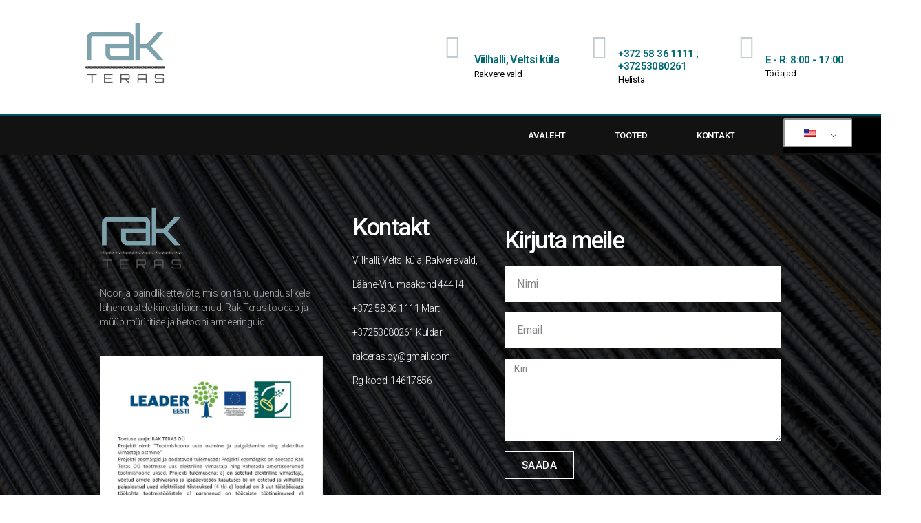

--- FILE ---
content_type: text/html; charset=UTF-8
request_url: https://rakteras.ee/en/kontakt/
body_size: 10462
content:
<!DOCTYPE html> <html lang="en-US"> <head> <meta charset="UTF-8" /> <meta name="viewport" content="width=device-width, initial-scale=1" /> <link rel="profile" href="https://gmpg.org/xfn/11" /> <link rel="pingback" href="https://rakteras.ee/xmlrpc.php" /> <title>KONTAKT &#8211; RAK TERAS</title> <link rel='dns-prefetch' href='//www.rakteras.ee' /> <link rel='dns-prefetch' href='//s.w.org' /> <link rel="alternate" type="application/rss+xml" title="RAK TERAS &raquo; Feed" href="https://rakteras.ee/en/feed/" /> <link rel="alternate" type="application/rss+xml" title="RAK TERAS &raquo; Comments Feed" href="https://rakteras.ee/en/comments/feed/" /> <script>
			window._wpemojiSettings = {"baseUrl":"https:\/\/s.w.org\/images\/core\/emoji\/13.0.0\/72x72\/","ext":".png","svgUrl":"https:\/\/s.w.org\/images\/core\/emoji\/13.0.0\/svg\/","svgExt":".svg","source":{"concatemoji":"https:\/\/rakteras.ee\/wp-includes\/js\/wp-emoji-release.min.js?ver=5.5.17"}};
			!function(e,a,t){var n,r,o,i=a.createElement("canvas"),p=i.getContext&&i.getContext("2d");function s(e,t){var a=String.fromCharCode;p.clearRect(0,0,i.width,i.height),p.fillText(a.apply(this,e),0,0);e=i.toDataURL();return p.clearRect(0,0,i.width,i.height),p.fillText(a.apply(this,t),0,0),e===i.toDataURL()}function c(e){var t=a.createElement("script");t.src=e,t.defer=t.type="text/javascript",a.getElementsByTagName("head")[0].appendChild(t)}for(o=Array("flag","emoji"),t.supports={everything:!0,everythingExceptFlag:!0},r=0;r<o.length;r++)t.supports[o[r]]=function(e){if(!p||!p.fillText)return!1;switch(p.textBaseline="top",p.font="600 32px Arial",e){case"flag":return s([127987,65039,8205,9895,65039],[127987,65039,8203,9895,65039])?!1:!s([55356,56826,55356,56819],[55356,56826,8203,55356,56819])&&!s([55356,57332,56128,56423,56128,56418,56128,56421,56128,56430,56128,56423,56128,56447],[55356,57332,8203,56128,56423,8203,56128,56418,8203,56128,56421,8203,56128,56430,8203,56128,56423,8203,56128,56447]);case"emoji":return!s([55357,56424,8205,55356,57212],[55357,56424,8203,55356,57212])}return!1}(o[r]),t.supports.everything=t.supports.everything&&t.supports[o[r]],"flag"!==o[r]&&(t.supports.everythingExceptFlag=t.supports.everythingExceptFlag&&t.supports[o[r]]);t.supports.everythingExceptFlag=t.supports.everythingExceptFlag&&!t.supports.flag,t.DOMReady=!1,t.readyCallback=function(){t.DOMReady=!0},t.supports.everything||(n=function(){t.readyCallback()},a.addEventListener?(a.addEventListener("DOMContentLoaded",n,!1),e.addEventListener("load",n,!1)):(e.attachEvent("onload",n),a.attachEvent("onreadystatechange",function(){"complete"===a.readyState&&t.readyCallback()})),(n=t.source||{}).concatemoji?c(n.concatemoji):n.wpemoji&&n.twemoji&&(c(n.twemoji),c(n.wpemoji)))}(window,document,window._wpemojiSettings);
		</script> <style>
img.wp-smiley,
img.emoji {
	display: inline !important;
	border: none !important;
	box-shadow: none !important;
	height: 1em !important;
	width: 1em !important;
	margin: 0 .07em !important;
	vertical-align: -0.1em !important;
	background: none !important;
	padding: 0 !important;
}
</style> <link rel='stylesheet' id='hfe-widgets-style-css' href='https://www.rakteras.ee/wp-content/plugins/header-footer-elementor/inc/widgets-css/frontend.css?ver=2.8.2' media='all' /> <link rel='stylesheet' id='premium-addons-css' href='https://www.rakteras.ee/wp-content/plugins/premium-addons-for-elementor/assets/frontend/min-css/premium-addons.min.css?ver=4.11.65' media='all' /> <link rel='stylesheet' id='wp-block-library-css' href='https://rakteras.ee/wp-includes/css/dist/block-library/style.min.css?ver=5.5.17' media='all' /> <link rel='stylesheet' id='trp-language-switcher-style-css' href='https://www.rakteras.ee/wp-content/plugins/translatepress-multilingual/assets/css/trp-language-switcher.css?ver=3.0.7' media='all' /> <link rel='stylesheet' id='hfe-style-css' href='https://www.rakteras.ee/wp-content/plugins/header-footer-elementor/assets/css/header-footer-elementor.css?ver=2.8.2' media='all' /> <link rel='stylesheet' id='elementor-icons-css' href='https://www.rakteras.ee/wp-content/plugins/elementor/assets/lib/eicons/css/elementor-icons.min.css?ver=5.18.0' media='all' /> <link rel='stylesheet' id='elementor-frontend-legacy-css' href='https://www.rakteras.ee/wp-content/plugins/elementor/assets/css/frontend-legacy.min.css?ver=3.11.5' media='all' /> <link rel='stylesheet' id='elementor-frontend-css' href='https://www.rakteras.ee/wp-content/plugins/elementor/assets/css/frontend.min.css?ver=3.11.5' media='all' /> <link rel='stylesheet' id='swiper-css' href='https://www.rakteras.ee/wp-content/plugins/elementor/assets/lib/swiper/css/swiper.min.css?ver=5.3.6' media='all' /> <link rel='stylesheet' id='elementor-post-561-css' href='https://www.rakteras.ee/wp-content/uploads/elementor/css/post-561.css?ver=1626799450' media='all' /> <link rel='stylesheet' id='lae-animate-css' href='https://www.rakteras.ee/wp-content/plugins/addons-for-elementor/assets/css/lib/animate.css?ver=7.9.1' media='all' /> <link rel='stylesheet' id='lae-sliders-styles-css' href='https://www.rakteras.ee/wp-content/plugins/addons-for-elementor/assets/css/lib/sliders.min.css?ver=7.9.1' media='all' /> <link rel='stylesheet' id='lae-icomoon-styles-css' href='https://www.rakteras.ee/wp-content/plugins/addons-for-elementor/assets/css/icomoon.css?ver=7.9.1' media='all' /> <link rel='stylesheet' id='lae-frontend-styles-css' href='https://www.rakteras.ee/wp-content/plugins/addons-for-elementor/assets/css/lae-frontend.css?ver=7.9.1' media='all' /> <link rel='stylesheet' id='lae-grid-styles-css' href='https://www.rakteras.ee/wp-content/plugins/addons-for-elementor/assets/css/lae-grid.css?ver=7.9.1' media='all' /> <link rel='stylesheet' id='lae-widgets-styles-css' href='https://www.rakteras.ee/wp-content/plugins/addons-for-elementor/assets/css/widgets/lae-widgets.min.css?ver=7.9.1' media='all' /> <link rel='stylesheet' id='elementor-pro-css' href='https://www.rakteras.ee/wp-content/plugins/elementor-pro/assets/css/frontend.min.css?ver=3.0.5' media='all' /> <link rel='stylesheet' id='font-awesome-css' href='https://www.rakteras.ee/wp-content/plugins/elementor/assets/lib/font-awesome/css/font-awesome.min.css?ver=4.7.0' media='all' /> <link rel='stylesheet' id='elementor-global-css' href='https://www.rakteras.ee/wp-content/uploads/elementor/css/global.css?ver=1626799450' media='all' /> <link rel='stylesheet' id='elementor-post-148-css' href='https://www.rakteras.ee/wp-content/uploads/elementor/css/post-148.css?ver=1629887215' media='all' /> <link rel='stylesheet' id='elementor-post-179-css' href='https://www.rakteras.ee/wp-content/uploads/elementor/css/post-179.css?ver=1629887215' media='all' /> <link rel='stylesheet' id='twentytwenty-style-css' href='https://www.rakteras.ee/wp-content/themes/twentytwenty/style.css?ver=1.4' media='all' /> <style id='twentytwenty-style-inline-css'>
.color-accent,.color-accent-hover:hover,.color-accent-hover:focus,:root .has-accent-color,.has-drop-cap:not(:focus):first-letter,.wp-block-button.is-style-outline,a { color: #e22658; }blockquote,.border-color-accent,.border-color-accent-hover:hover,.border-color-accent-hover:focus { border-color: #e22658; }button,.button,.faux-button,.wp-block-button__link,.wp-block-file .wp-block-file__button,input[type="button"],input[type="reset"],input[type="submit"],.bg-accent,.bg-accent-hover:hover,.bg-accent-hover:focus,:root .has-accent-background-color,.comment-reply-link { background-color: #e22658; }.fill-children-accent,.fill-children-accent * { fill: #e22658; }:root .has-background-color,button,.button,.faux-button,.wp-block-button__link,.wp-block-file__button,input[type="button"],input[type="reset"],input[type="submit"],.wp-block-button,.comment-reply-link,.has-background.has-primary-background-color:not(.has-text-color),.has-background.has-primary-background-color *:not(.has-text-color),.has-background.has-accent-background-color:not(.has-text-color),.has-background.has-accent-background-color *:not(.has-text-color) { color: #ffffff; }:root .has-background-background-color { background-color: #ffffff; }body,.entry-title a,:root .has-primary-color { color: #000000; }:root .has-primary-background-color { background-color: #000000; }cite,figcaption,.wp-caption-text,.post-meta,.entry-content .wp-block-archives li,.entry-content .wp-block-categories li,.entry-content .wp-block-latest-posts li,.wp-block-latest-comments__comment-date,.wp-block-latest-posts__post-date,.wp-block-embed figcaption,.wp-block-image figcaption,.wp-block-pullquote cite,.comment-metadata,.comment-respond .comment-notes,.comment-respond .logged-in-as,.pagination .dots,.entry-content hr:not(.has-background),hr.styled-separator,:root .has-secondary-color { color: #6d6d6d; }:root .has-secondary-background-color { background-color: #6d6d6d; }pre,fieldset,input,textarea,table,table *,hr { border-color: #dbdbdb; }caption,code,code,kbd,samp,.wp-block-table.is-style-stripes tbody tr:nth-child(odd),:root .has-subtle-background-background-color { background-color: #dbdbdb; }.wp-block-table.is-style-stripes { border-bottom-color: #dbdbdb; }.wp-block-latest-posts.is-grid li { border-top-color: #dbdbdb; }:root .has-subtle-background-color { color: #dbdbdb; }body:not(.overlay-header) .primary-menu > li > a,body:not(.overlay-header) .primary-menu > li > .icon,.modal-menu a,.footer-menu a, .footer-widgets a,#site-footer .wp-block-button.is-style-outline,.wp-block-pullquote:before,.singular:not(.overlay-header) .entry-header a,.archive-header a,.header-footer-group .color-accent,.header-footer-group .color-accent-hover:hover { color: #cd2653; }.social-icons a,#site-footer button:not(.toggle),#site-footer .button,#site-footer .faux-button,#site-footer .wp-block-button__link,#site-footer .wp-block-file__button,#site-footer input[type="button"],#site-footer input[type="reset"],#site-footer input[type="submit"] { background-color: #cd2653; }.header-footer-group,body:not(.overlay-header) #site-header .toggle,.menu-modal .toggle { color: #000000; }body:not(.overlay-header) .primary-menu ul { background-color: #000000; }body:not(.overlay-header) .primary-menu > li > ul:after { border-bottom-color: #000000; }body:not(.overlay-header) .primary-menu ul ul:after { border-left-color: #000000; }.site-description,body:not(.overlay-header) .toggle-inner .toggle-text,.widget .post-date,.widget .rss-date,.widget_archive li,.widget_categories li,.widget cite,.widget_pages li,.widget_meta li,.widget_nav_menu li,.powered-by-wordpress,.to-the-top,.singular .entry-header .post-meta,.singular:not(.overlay-header) .entry-header .post-meta a { color: #6d6d6d; }.header-footer-group pre,.header-footer-group fieldset,.header-footer-group input,.header-footer-group textarea,.header-footer-group table,.header-footer-group table *,.footer-nav-widgets-wrapper,#site-footer,.menu-modal nav *,.footer-widgets-outer-wrapper,.footer-top { border-color: #dcd7ca; }.header-footer-group table caption,body:not(.overlay-header) .header-inner .toggle-wrapper::before { background-color: #dcd7ca; }
</style> <link rel='stylesheet' id='twentytwenty-print-style-css' href='https://www.rakteras.ee/wp-content/themes/twentytwenty/print.css?ver=1.4' media='print' /> <link rel='stylesheet' id='hfe-elementor-icons-css' href='https://www.rakteras.ee/wp-content/plugins/elementor/assets/lib/eicons/css/elementor-icons.min.css?ver=5.34.0' media='all' /> <link rel='stylesheet' id='hfe-icons-list-css' href='https://www.rakteras.ee/wp-content/plugins/elementor/assets/css/widget-icon-list.min.css?ver=3.24.3' media='all' /> <link rel='stylesheet' id='hfe-social-icons-css' href='https://www.rakteras.ee/wp-content/plugins/elementor/assets/css/widget-social-icons.min.css?ver=3.24.0' media='all' /> <link rel='stylesheet' id='hfe-social-share-icons-brands-css' href='https://www.rakteras.ee/wp-content/plugins/elementor/assets/lib/font-awesome/css/brands.css?ver=5.15.3' media='all' /> <link rel='stylesheet' id='hfe-social-share-icons-fontawesome-css' href='https://www.rakteras.ee/wp-content/plugins/elementor/assets/lib/font-awesome/css/fontawesome.css?ver=5.15.3' media='all' /> <link rel='stylesheet' id='hfe-nav-menu-icons-css' href='https://www.rakteras.ee/wp-content/plugins/elementor/assets/lib/font-awesome/css/solid.css?ver=5.15.3' media='all' /> <link rel='stylesheet' id='hfe-widget-blockquote-css' href='https://www.rakteras.ee/wp-content/plugins/elementor-pro/assets/css/widget-blockquote.min.css?ver=3.25.0' media='all' /> <link rel='stylesheet' id='hfe-mega-menu-css' href='https://www.rakteras.ee/wp-content/plugins/elementor-pro/assets/css/widget-mega-menu.min.css?ver=3.26.2' media='all' /> <link rel='stylesheet' id='hfe-nav-menu-widget-css' href='https://www.rakteras.ee/wp-content/plugins/elementor-pro/assets/css/widget-nav-menu.min.css?ver=3.26.0' media='all' /> <link rel='stylesheet' id='google-fonts-1-css' href='https://fonts.googleapis.com/css?family=Roboto%3A100%2C100italic%2C200%2C200italic%2C300%2C300italic%2C400%2C400italic%2C500%2C500italic%2C600%2C600italic%2C700%2C700italic%2C800%2C800italic%2C900%2C900italic%7CRoboto+Slab%3A100%2C100italic%2C200%2C200italic%2C300%2C300italic%2C400%2C400italic%2C500%2C500italic%2C600%2C600italic%2C700%2C700italic%2C800%2C800italic%2C900%2C900italic&#038;display=auto&#038;ver=5.5.17' media='all' /> <link rel="preconnect" href="https://fonts.gstatic.com/" crossorigin><script src='https://rakteras.ee/wp-includes/js/jquery/jquery.js?ver=1.12.4-wp' id='jquery-core-js'></script> <script id='jquery-js-after'>
!function($){"use strict";$(document).ready(function(){$(this).scrollTop()>100&&$(".hfe-scroll-to-top-wrap").removeClass("hfe-scroll-to-top-hide"),$(window).scroll(function(){$(this).scrollTop()<100?$(".hfe-scroll-to-top-wrap").fadeOut(300):$(".hfe-scroll-to-top-wrap").fadeIn(300)}),$(".hfe-scroll-to-top-wrap").on("click",function(){$("html, body").animate({scrollTop:0},300);return!1})})}(jQuery);
!function($){'use strict';$(document).ready(function(){var bar=$('.hfe-reading-progress-bar');if(!bar.length)return;$(window).on('scroll',function(){var s=$(window).scrollTop(),d=$(document).height()-$(window).height(),p=d? s/d*100:0;bar.css('width',p+'%')});});}(jQuery);
</script> <script src='https://www.rakteras.ee/wp-content/themes/twentytwenty/assets/js/index.js?ver=1.4' id='twentytwenty-js-js' async></script> <link rel="https://api.w.org/" href="https://rakteras.ee/en/wp-json/" /><link rel="alternate" type="application/json" href="https://rakteras.ee/en/wp-json/wp/v2/pages/23" /><link rel="EditURI" type="application/rsd+xml" title="RSD" href="https://rakteras.ee/xmlrpc.php?rsd" /> <link rel="wlwmanifest" type="application/wlwmanifest+xml" href="https://rakteras.ee/wp-includes/wlwmanifest.xml" /> <meta name="generator" content="WordPress 5.5.17" /> <link rel="canonical" href="https://rakteras.ee/en/kontakt/" /> <link rel='shortlink' href='https://rakteras.ee/en/?p=23' /> <link rel="alternate" type="application/json+oembed" href="https://rakteras.ee/en/wp-json/oembed/1.0/embed?url=https%3A%2F%2Frakteras.ee%2Fen%2Fkontakt%2F" /> <link rel="alternate" type="text/xml+oembed" href="https://rakteras.ee/en/wp-json/oembed/1.0/embed?url=https%3A%2F%2Frakteras.ee%2Fen%2Fkontakt%2F&#038;format=xml" /> <script type="text/javascript">
            ( function () {
                window.lae_fs = { can_use_premium_code: false};
            } )();
        </script> <link rel="alternate" hreflang="et" href="https://rakteras.ee/kontakt/#TRPLINKPROCESSED"/> <link rel="alternate" hreflang="en-US" href="https://rakteras.ee/en/kontakt/#TRPLINKPROCESSED"/> <link rel="alternate" hreflang="ru-RU" href="https://rakteras.ee/ru/kontakt/#TRPLINKPROCESSED"/> <link rel="alternate" hreflang="fi" href="https://rakteras.ee/fi/kontakt/#TRPLINKPROCESSED"/> <link rel="alternate" hreflang="en" href="https://rakteras.ee/en/kontakt/#TRPLINKPROCESSED"/> <link rel="alternate" hreflang="ru" href="https://rakteras.ee/ru/kontakt/#TRPLINKPROCESSED"/> <script>document.documentElement.className = document.documentElement.className.replace( 'no-js', 'js' );</script> <meta name="generator" content="Elementor 3.11.5; settings: css_print_method-external, google_font-enabled, font_display-auto"> <style>.recentcomments a{display:inline !important;padding:0 !important;margin:0 !important;}</style><style id="custom-background-css">
body.custom-background { background-color: #ffffff; }
</style> <link rel="icon" href="https://www.rakteras.ee/wp-content/uploads/2019/07/favicon-32x32.png" sizes="32x32" /> <link rel="icon" href="https://www.rakteras.ee/wp-content/uploads/2019/07/favicon-32x32.png" sizes="192x192" /> <link rel="apple-touch-icon" href="https://www.rakteras.ee/wp-content/uploads/2019/07/favicon-32x32.png" /> <meta name="msapplication-TileImage" content="https://www.rakteras.ee/wp-content/uploads/2019/07/favicon-32x32.png" /> <style id="wp-custom-css">
			@media (max-width: 767px) {
 .navbar {
   display: none;
 }
}		</style> </head> <body data-rsssl=1 class="page-template page-template-elementor_header_footer page page-id-23 custom-background wp-custom-logo wp-embed-responsive translatepress-en_US ehf-header ehf-footer ehf-template-twentytwenty ehf-stylesheet-twentytwenty singular enable-search-modal missing-post-thumbnail has-no-pagination not-showing-comments show-avatars elementor_header_footer footer-top-hidden reduced-spacing elementor-default elementor-template-full-width elementor-kit-561"> <a class="skip-link screen-reader-text" href="#site-content">#!trpst#trp-gettext data-trpgettextoriginal=1#!trpen#Skip to the content#!trpst#/trp-gettext#!trpen#</a><div id="page" class="hfeed site"> <header id="masthead" itemscope="itemscope" itemtype="https://schema.org/WPHeader"> <p class="main-title bhf-hidden" itemprop="headline"><a href="https://rakteras.ee/en" title="RAK TERAS" rel="home">RAK TERAS</a></p> <div data-elementor-type="wp-post" data-elementor-id="148" class="elementor elementor-148"> <div class="elementor-inner"> <div class="elementor-section-wrap"> <section class="elementor-section elementor-top-section elementor-element elementor-element-6948e692 elementor-section-full_width elementor-section-height-default elementor-section-height-default" data-id="6948e692" data-element_type="section"> <div class="elementor-container elementor-column-gap-no"> <div class="elementor-row"> <div class="elementor-column elementor-col-33 elementor-top-column elementor-element elementor-element-6f87052c" data-id="6f87052c" data-element_type="column"> <div class="elementor-column-wrap elementor-element-populated"> <div class="elementor-widget-wrap"> <div class="elementor-element elementor-element-22311730 elementor-widget elementor-widget-theme-site-logo elementor-widget-image" data-id="22311730" data-element_type="widget" data-widget_type="theme-site-logo.default"> <div class="elementor-widget-container"> <div class="elementor-image"> <a href="https://rakteras.ee/en"> <img width="800" height="602" src="https://www.rakteras.ee/wp-content/uploads/2019/03/RAK-TERAS-LOGO.png" class="attachment-full size-full wp-image-5" alt="" loading="lazy" srcset="https://www.rakteras.ee/wp-content/uploads/2019/03/RAK-TERAS-LOGO.png 800w, https://www.rakteras.ee/wp-content/uploads/2019/03/RAK-TERAS-LOGO-300x226.png 300w, https://www.rakteras.ee/wp-content/uploads/2019/03/RAK-TERAS-LOGO-768x578.png 768w" sizes="(max-width: 800px) 100vw, 800px" /> </a> </div> </div> </div> </div> </div> </div> <div class="elementor-column elementor-col-33 elementor-top-column elementor-element elementor-element-3fb2c91" data-id="3fb2c91" data-element_type="column"> <div class="elementor-column-wrap"> <div class="elementor-widget-wrap"> </div> </div> </div> <div class="elementor-column elementor-col-33 elementor-top-column elementor-element elementor-element-1b4cbe7b" data-id="1b4cbe7b" data-element_type="column"> <div class="elementor-column-wrap elementor-element-populated"> <div class="elementor-widget-wrap"> <section class="elementor-section elementor-inner-section elementor-element elementor-element-38c61067 elementor-section-content-middle elementor-section-boxed elementor-section-height-default elementor-section-height-default" data-id="38c61067" data-element_type="section"> <div class="elementor-container elementor-column-gap-no"> <div class="elementor-row"> <div class="elementor-column elementor-col-33 elementor-inner-column elementor-element elementor-element-4d62140" data-id="4d62140" data-element_type="column"> <div class="elementor-column-wrap elementor-element-populated"> <div class="elementor-widget-wrap"> <div class="elementor-element elementor-element-26a03084 elementor-position-left elementor-vertical-align-middle elementor-view-default elementor-mobile-position-top elementor-widget elementor-widget-icon-box" data-id="26a03084" data-element_type="widget" data-widget_type="icon-box.default"> <div class="elementor-widget-container"> <div class="elementor-icon-box-wrapper"> <div class="elementor-icon-box-icon"> <span class="elementor-icon elementor-animation-" > <i class="fa fa-map-marker" aria-hidden="true"></i> </span> </div> <div class="elementor-icon-box-content"> <h3 class="elementor-icon-box-title"> <span > Viilhalli, Veltsi küla </span> </h3> <p class="elementor-icon-box-description"> Rakvere vald </p> </div> </div> </div> </div> </div> </div> </div> <div class="elementor-column elementor-col-33 elementor-inner-column elementor-element elementor-element-242272ec" data-id="242272ec" data-element_type="column"> <div class="elementor-column-wrap elementor-element-populated"> <div class="elementor-widget-wrap"> <div class="elementor-element elementor-element-5279fb6 elementor-position-left elementor-vertical-align-middle elementor-view-default elementor-mobile-position-top elementor-widget elementor-widget-icon-box" data-id="5279fb6" data-element_type="widget" data-widget_type="icon-box.default"> <div class="elementor-widget-container"> <div class="elementor-icon-box-wrapper"> <div class="elementor-icon-box-icon"> <span class="elementor-icon elementor-animation-" > <i class="fa fa-phone" aria-hidden="true"></i> </span> </div> <div class="elementor-icon-box-content"> <h3 class="elementor-icon-box-title"> <span > +372 58 36 1111 ; +37253080261 </span> </h3> <p class="elementor-icon-box-description"> Helista </p> </div> </div> </div> </div> </div> </div> </div> <div class="elementor-column elementor-col-33 elementor-inner-column elementor-element elementor-element-1a9ffaf6" data-id="1a9ffaf6" data-element_type="column"> <div class="elementor-column-wrap elementor-element-populated"> <div class="elementor-widget-wrap"> <div class="elementor-element elementor-element-37a022 elementor-position-left elementor-vertical-align-middle elementor-view-default elementor-mobile-position-top elementor-widget elementor-widget-icon-box" data-id="37a022" data-element_type="widget" data-widget_type="icon-box.default"> <div class="elementor-widget-container"> <div class="elementor-icon-box-wrapper"> <div class="elementor-icon-box-icon"> <span class="elementor-icon elementor-animation-" > <i class="fa fa-clock-o" aria-hidden="true"></i> </span> </div> <div class="elementor-icon-box-content"> <h3 class="elementor-icon-box-title"> <span > E - R: 8:00 - 17:00 </span> </h3> <p class="elementor-icon-box-description"> Tööajad </p> </div> </div> </div> </div> </div> </div> </div> </div> </div> </section> </div> </div> </div> </div> </div> </section> <section class="elementor-section elementor-top-section elementor-element elementor-element-122feb51 elementor-section-content-space-around elementor-section-full_width elementor-section-height-default elementor-section-height-default" data-id="122feb51" data-element_type="section" data-settings="{&quot;background_background&quot;:&quot;classic&quot;}"> <div class="elementor-background-overlay"></div> <div class="elementor-container elementor-column-gap-no"> <div class="elementor-row"> <div class="elementor-column elementor-col-50 elementor-top-column elementor-element elementor-element-7fe760ec" data-id="7fe760ec" data-element_type="column"> <div class="elementor-column-wrap elementor-element-populated"> <div class="elementor-widget-wrap"> <div class="elementor-element elementor-element-7e1610b5 elementor-nav-menu--stretch elementor-nav-menu__align-right elementor-nav-menu--indicator-angle elementor-nav-menu__text-align-center elementor-widget__width-inherit elementor-nav-menu--dropdown-mobile elementor-nav-menu--toggle elementor-nav-menu--burger elementor-widget elementor-widget-nav-menu" data-id="7e1610b5" data-element_type="widget" data-settings="{&quot;full_width&quot;:&quot;stretch&quot;,&quot;layout&quot;:&quot;horizontal&quot;,&quot;toggle&quot;:&quot;burger&quot;}" data-widget_type="nav-menu.default"> <div class="elementor-widget-container"> <nav role="navigation" class="elementor-nav-menu--main elementor-nav-menu__container elementor-nav-menu--layout-horizontal e--pointer-none"><ul id="menu-1-7e1610b5" class="elementor-nav-menu"><li class="menu-item menu-item-type-post_type menu-item-object-page menu-item-home menu-item-469"><a href="https://rakteras.ee/en/" class="elementor-item">AVALEHT</a></li> <li class="menu-item menu-item-type-post_type menu-item-object-page menu-item-468"><a href="https://rakteras.ee/en/tooted/" class="elementor-item">TOOTED</a></li> <li class="menu-item menu-item-type-post_type menu-item-object-page current-menu-item page_item page-item-23 current_page_item menu-item-467"><a href="https://rakteras.ee/en/kontakt/" aria-current="page" class="elementor-item elementor-item-active">KONTAKT</a></li> </ul></nav> <div class="elementor-menu-toggle" role="button" tabindex="0" aria-label="#!trpst#trp-gettext data-trpgettextoriginal=243#!trpen#Menu Toggle#!trpst#/trp-gettext#!trpen#" aria-expanded="false"> <i class="eicon-menu-bar" aria-hidden="true"></i> <span class="elementor-screen-only">#!trpst#trp-gettext data-trpgettextoriginal=2#!trpen#Menu#!trpst#/trp-gettext#!trpen#</span> </div> <nav class="elementor-nav-menu--dropdown elementor-nav-menu__container" role="navigation" aria-hidden="true"><ul id="menu-2-7e1610b5" class="elementor-nav-menu"><li class="menu-item menu-item-type-post_type menu-item-object-page menu-item-home menu-item-469"><a href="https://rakteras.ee/en/" class="elementor-item">AVALEHT</a></li> <li class="menu-item menu-item-type-post_type menu-item-object-page menu-item-468"><a href="https://rakteras.ee/en/tooted/" class="elementor-item">TOOTED</a></li> <li class="menu-item menu-item-type-post_type menu-item-object-page current-menu-item page_item page-item-23 current_page_item menu-item-467"><a href="https://rakteras.ee/en/kontakt/" aria-current="page" class="elementor-item elementor-item-active">KONTAKT</a></li> </ul></nav> </div> </div> </div> </div> </div> <div class="elementor-column elementor-col-50 elementor-top-column elementor-element elementor-element-0dbb451" data-id="0dbb451" data-element_type="column" data-settings="{&quot;background_background&quot;:&quot;classic&quot;}"> <div class="elementor-column-wrap elementor-element-populated"> <div class="elementor-widget-wrap"> <div class="elementor-element elementor-element-0764146 elementor-widget elementor-widget-shortcode" data-id="0764146" data-element_type="widget" data-widget_type="shortcode.default"> <div class="elementor-widget-container"> <div class="elementor-shortcode"><div class="trp_language_switcher_shortcode"> <div class="trp-language-switcher trp-language-switcher-container" data-no-translation > <div class="trp-ls-shortcode-current-language"> <a href="#" class="trp-ls-shortcode-disabled-language trp-ls-disabled-language" title="English" onclick="event.preventDefault()"> <img class="trp-flag-image" src="https://www.rakteras.ee/wp-content/plugins/translatepress-multilingual/assets/images/flags/en_US.png" width="18" height="12" alt="en_US" title="English"> </a> </div> <div class="trp-ls-shortcode-language"> <a href="#" class="trp-ls-shortcode-disabled-language trp-ls-disabled-language" title="English" onclick="event.preventDefault()"> <img class="trp-flag-image" src="https://www.rakteras.ee/wp-content/plugins/translatepress-multilingual/assets/images/flags/en_US.png" width="18" height="12" alt="en_US" title="English"> </a> <a href="https://rakteras.ee/kontakt/#TRPLINKPROCESSED" title="Eesti"> <img class="trp-flag-image" src="https://www.rakteras.ee/wp-content/plugins/translatepress-multilingual/assets/images/flags/et.png" width="18" height="12" alt="et" title="Eesti"> </a> <a href="https://rakteras.ee/ru/kontakt/#TRPLINKPROCESSED" title="Русский"> <img class="trp-flag-image" src="https://www.rakteras.ee/wp-content/plugins/translatepress-multilingual/assets/images/flags/ru_RU.png" width="18" height="12" alt="ru_RU" title="Русский"> </a> <a href="https://rakteras.ee/fi/kontakt/#TRPLINKPROCESSED" title="Suomi"> <img class="trp-flag-image" src="https://www.rakteras.ee/wp-content/plugins/translatepress-multilingual/assets/images/flags/fi.png" width="18" height="12" alt="fi" title="Suomi"> </a> </div> <script type="application/javascript">
        // need to have the same with set from JS on both divs. Otherwise it can push stuff around in HTML
        var trp_ls_shortcodes = document.querySelectorAll('.trp_language_switcher_shortcode .trp-language-switcher');
        if ( trp_ls_shortcodes.length > 0) {
            // get the last language switcher added
            var trp_el = trp_ls_shortcodes[trp_ls_shortcodes.length - 1];

            var trp_shortcode_language_item = trp_el.querySelector( '.trp-ls-shortcode-language' )
            // set width
            var trp_ls_shortcode_width                                               = trp_shortcode_language_item.offsetWidth + 16;
            trp_shortcode_language_item.style.width                                  = trp_ls_shortcode_width + 'px';
            trp_el.querySelector( '.trp-ls-shortcode-current-language' ).style.width = trp_ls_shortcode_width + 'px';

            // We're putting this on display: none after we have its width.
            trp_shortcode_language_item.style.display = 'none';
        }
    </script> </div> </div> </div> </div> </div> </div> </div> </div> </div> </div> </section> </div> </div> </div> </header> <trp-post-container data-trp-post-id='23'></trp-post-container> <footer itemtype="https://schema.org/WPFooter" itemscope="itemscope" id="colophon" role="contentinfo"> <div class='footer-width-fixer'> <div data-elementor-type="wp-post" data-elementor-id="179" class="elementor elementor-179"> <div class="elementor-inner"> <div class="elementor-section-wrap"> <section class="elementor-section elementor-top-section elementor-element elementor-element-5f93ca2c elementor-section-content-middle elementor-section-boxed elementor-section-height-default elementor-section-height-default" data-id="5f93ca2c" data-element_type="section" data-settings="{&quot;background_background&quot;:&quot;classic&quot;}"> <div class="elementor-background-overlay"></div> <div class="elementor-container elementor-column-gap-default"> <div class="elementor-row"> <div class="elementor-column elementor-col-25 elementor-top-column elementor-element elementor-element-60177651" data-id="60177651" data-element_type="column"> <div class="elementor-column-wrap elementor-element-populated"> <div class="elementor-widget-wrap"> <div class="elementor-element elementor-element-2336927b elementor-widget elementor-widget-theme-site-logo elementor-widget-image" data-id="2336927b" data-element_type="widget" data-widget_type="theme-site-logo.default"> <div class="elementor-widget-container"> <div class="elementor-image"> <a href="https://www.rakteras.ee/wp-content/uploads/2019/03/RAK-TERAS-LOGO.png" data-elementor-open-lightbox="yes" data-elementor-lightbox-title="RAK TERAS LOGO" data-e-action-hash="#elementor-action%3Aaction%3Dlightbox%26settings%3DeyJpZCI6NSwidXJsIjoiaHR0cHM6XC9cL3d3dy5yYWt0ZXJhcy5lZVwvd3AtY29udGVudFwvdXBsb2Fkc1wvMjAxOVwvMDNcL1JBSy1URVJBUy1MT0dPLnBuZyJ9"> <img width="300" height="226" src="https://www.rakteras.ee/wp-content/uploads/2019/03/RAK-TERAS-LOGO-300x226.png" class="attachment-medium size-medium wp-image-5" alt="" loading="lazy" srcset="https://www.rakteras.ee/wp-content/uploads/2019/03/RAK-TERAS-LOGO-300x226.png 300w, https://www.rakteras.ee/wp-content/uploads/2019/03/RAK-TERAS-LOGO-768x578.png 768w, https://www.rakteras.ee/wp-content/uploads/2019/03/RAK-TERAS-LOGO.png 800w" sizes="(max-width: 300px) 100vw, 300px" /> </a> </div> </div> </div> <div class="elementor-element elementor-element-405ff4b2 elementor-widget elementor-widget-text-editor" data-id="405ff4b2" data-element_type="widget" data-widget_type="text-editor.default"> <div class="elementor-widget-container"> <div class="elementor-text-editor elementor-clearfix"> <p>Noor ja paindlik ettevõte, mis on tänu uuenduslikele lahendustele kiiresti laienenud. Rak Teras toodab ja müüb müüritise ja betooni armeeringuid.</p> </div> </div> </div> <div class="elementor-element elementor-element-6262763 elementor-widget elementor-widget-image" data-id="6262763" data-element_type="widget" data-widget_type="image.default"> <div class="elementor-widget-container"> <div class="elementor-image"> <a href="https://rakteras.ee/wp-content/uploads/2019/04/leader.jpg" data-elementor-open-lightbox="yes" data-elementor-lightbox-title="leader" data-e-action-hash="#elementor-action%3Aaction%3Dlightbox%26settings%3DeyJpZCI6NjQwLCJ1cmwiOiJodHRwczpcL1wvd3d3LnJha3RlcmFzLmVlXC93cC1jb250ZW50XC91cGxvYWRzXC8yMDE5XC8wNFwvbGVhZGVyLmpwZyJ9"> <img width="580" height="410" src="https://www.rakteras.ee/wp-content/uploads/2019/04/leader-1024x723.jpg" class="attachment-large size-large wp-image-640" alt="" loading="lazy" srcset="https://www.rakteras.ee/wp-content/uploads/2019/04/leader-1024x723.jpg 1024w, https://www.rakteras.ee/wp-content/uploads/2019/04/leader-300x212.jpg 300w, https://www.rakteras.ee/wp-content/uploads/2019/04/leader-768x543.jpg 768w, https://www.rakteras.ee/wp-content/uploads/2019/04/leader-1536x1085.jpg 1536w, https://www.rakteras.ee/wp-content/uploads/2019/04/leader-1200x848.jpg 1200w, https://www.rakteras.ee/wp-content/uploads/2019/04/leader.jpg 1734w" sizes="(max-width: 580px) 100vw, 580px" /> </a> </div> </div> </div> </div> </div> </div> <div class="elementor-column elementor-col-25 elementor-top-column elementor-element elementor-element-4e167d4" data-id="4e167d4" data-element_type="column"> <div class="elementor-column-wrap elementor-element-populated"> <div class="elementor-widget-wrap"> <div class="elementor-element elementor-element-c3d08f0 elementor-widget elementor-widget-heading" data-id="c3d08f0" data-element_type="widget" data-widget_type="heading.default"> <div class="elementor-widget-container"> <h2 class="elementor-heading-title elementor-size-default">Kontakt</h2> </div> </div> <div class="elementor-element elementor-element-84f13bb elementor-widget elementor-widget-text-editor" data-id="84f13bb" data-element_type="widget" data-widget_type="text-editor.default"> <div class="elementor-widget-container"> <div class="elementor-text-editor elementor-clearfix"> <p>Viilhalli, Veltsi küla, Rakvere vald,</p><p>Lääne-Viru maakond 44414</p><p>+372 58 36 1111 Mart</p><p>+37253080261 Kuldar</p><p>rakteras.oy@gmail.com</p><p>Rg-kood: 14617856</p> </div> </div> </div> </div> </div> </div> <div class="elementor-column elementor-col-50 elementor-top-column elementor-element elementor-element-4afca3c" data-id="4afca3c" data-element_type="column"> <div class="elementor-column-wrap elementor-element-populated"> <div class="elementor-widget-wrap"> <div class="elementor-element elementor-element-1878b6d elementor-widget elementor-widget-heading" data-id="1878b6d" data-element_type="widget" data-widget_type="heading.default"> <div class="elementor-widget-container"> <h2 class="elementor-heading-title elementor-size-default">Kirjuta meile</h2> </div> </div> <div class="elementor-element elementor-element-af42faa elementor-button-align-start elementor-widget elementor-widget-form" data-id="af42faa" data-element_type="widget" data-settings="{&quot;step_next_label&quot;:&quot;Next&quot;,&quot;step_previous_label&quot;:&quot;Previous&quot;,&quot;button_width&quot;:&quot;100&quot;,&quot;step_type&quot;:&quot;number_text&quot;,&quot;step_icon_shape&quot;:&quot;circle&quot;}" data-widget_type="form.default"> <div class="elementor-widget-container"> <form class="elementor-form" method="post" name="New Form"> <input type="hidden" name="post_id" value="179"/> <input type="hidden" name="form_id" value="af42faa"/> <input type="hidden" name="queried_id" value="23"/> <div class="elementor-form-fields-wrapper elementor-labels-above"> <div class="elementor-field-type-text elementor-field-group elementor-column elementor-field-group-name elementor-col-100 elementor-field-required"> <input size="1" type="text" name="form_fields[name]" id="form-field-name" class="elementor-field elementor-size-sm elementor-field-textual" placeholder="Nimi" required="required" aria-required="true"> </div> <div class="elementor-field-type-email elementor-field-group elementor-column elementor-field-group-email elementor-col-100 elementor-field-required"> <input size="1" type="email" name="form_fields[email]" id="form-field-email" class="elementor-field elementor-size-sm elementor-field-textual" placeholder="Email" required="required" aria-required="true"> </div> <div class="elementor-field-type-textarea elementor-field-group elementor-column elementor-field-group-message elementor-col-100"> <textarea class="elementor-field-textual elementor-field  elementor-size-sm" name="form_fields[message]" id="form-field-message" rows="4" placeholder="Kiri"></textarea> </div> <div class="elementor-field-group elementor-column elementor-field-type-submit elementor-col-100 e-form__buttons"> <button type="submit" class="elementor-button elementor-size-sm"> <span > <span class=" elementor-button-icon"> <i class="" aria-hidden="true"></i> </span> <span class="elementor-button-text">saada</span> </span> </button> </div> </div> </form> </div> </div> <div class="elementor-element elementor-element-af41df2 elementor-widget elementor-widget-text-editor" data-id="af41df2" data-element_type="widget" data-widget_type="text-editor.default"> <div class="elementor-widget-container"> <div class="elementor-text-editor elementor-clearfix"> </div> </div> </div> </div> </div> </div> </div> </div> </section> </div> </div> </div> </div> </footer> </div> <template id="tp-language" data-tp-language="en_US"></template><link rel='stylesheet' id='e-animations-css' href='https://www.rakteras.ee/wp-content/plugins/elementor/assets/lib/animations/animations.min.css?ver=3.11.5' media='all' /> <script id='trp-dynamic-translator-js-extra'>
var trp_data = {"trp_custom_ajax_url":"https:\/\/www.rakteras.ee\/wp-content\/plugins\/translatepress-multilingual\/includes\/trp-ajax.php","trp_wp_ajax_url":"https:\/\/rakteras.ee\/wp-admin\/admin-ajax.php","trp_language_to_query":"en_US","trp_original_language":"et","trp_current_language":"en_US","trp_skip_selectors":["[data-no-translation]","[data-no-dynamic-translation]","[data-trp-translate-id-innertext]","script","style","head","trp-span","translate-press","[data-trp-translate-id]","[data-trpgettextoriginal]","[data-trp-post-slug]"],"trp_base_selectors":["data-trp-translate-id","data-trpgettextoriginal","data-trp-post-slug"],"trp_attributes_selectors":{"text":{"accessor":"outertext","attribute":false},"block":{"accessor":"innertext","attribute":false},"image_src":{"selector":"img[src]","accessor":"src","attribute":true},"submit":{"selector":"input[type='submit'],input[type='button'], input[type='reset']","accessor":"value","attribute":true},"placeholder":{"selector":"input[placeholder],textarea[placeholder]","accessor":"placeholder","attribute":true},"title":{"selector":"[title]","accessor":"title","attribute":true},"a_href":{"selector":"a[href]","accessor":"href","attribute":true},"button":{"accessor":"outertext","attribute":false},"option":{"accessor":"innertext","attribute":false},"aria_label":{"selector":"[aria-label]","accessor":"aria-label","attribute":true},"video_src":{"selector":"video[src]","accessor":"src","attribute":true},"video_poster":{"selector":"video[poster]","accessor":"poster","attribute":true},"video_source_src":{"selector":"video source[src]","accessor":"src","attribute":true},"audio_src":{"selector":"audio[src]","accessor":"src","attribute":true},"audio_source_src":{"selector":"audio source[src]","accessor":"src","attribute":true},"picture_image_src":{"selector":"picture image[src]","accessor":"src","attribute":true},"picture_source_srcset":{"selector":"picture source[srcset]","accessor":"srcset","attribute":true}},"trp_attributes_accessors":["outertext","innertext","src","value","placeholder","title","href","aria-label","poster","srcset"],"gettranslationsnonceregular":"6f99fcd07e","showdynamiccontentbeforetranslation":"","skip_strings_from_dynamic_translation":[],"skip_strings_from_dynamic_translation_for_substrings":{"href":["amazon-adsystem","googleads","g.doubleclick"]},"duplicate_detections_allowed":"100","trp_translate_numerals_opt":"no","trp_no_auto_translation_selectors":["[data-no-auto-translation]"]};
</script> <script src='https://www.rakteras.ee/wp-content/plugins/translatepress-multilingual/assets/js/trp-translate-dom-changes.js?ver=3.0.7' id='trp-dynamic-translator-js'></script> <script src='https://rakteras.ee/wp-includes/js/wp-embed.min.js?ver=5.5.17' id='wp-embed-js'></script> <script src='https://www.rakteras.ee/wp-content/plugins/elementor-pro/assets/lib/smartmenus/jquery.smartmenus.min.js?ver=1.0.1' id='smartmenus-js'></script> <script src='https://www.rakteras.ee/wp-content/plugins/elementor/assets/js/webpack.runtime.min.js?ver=3.11.5' id='elementor-webpack-runtime-js'></script> <script src='https://www.rakteras.ee/wp-content/plugins/elementor/assets/js/frontend-modules.min.js?ver=3.11.5' id='elementor-frontend-modules-js'></script> <script src='https://www.rakteras.ee/wp-content/plugins/elementor-pro/assets/lib/sticky/jquery.sticky.min.js?ver=3.0.5' id='elementor-sticky-js'></script> <script id='elementor-pro-frontend-js-before'>
var ElementorProFrontendConfig = {"ajaxurl":"https:\/\/rakteras.ee\/wp-admin\/admin-ajax.php","nonce":"48fda63aca","i18n":{"toc_no_headings_found":"#!trpst#trp-gettext data-trpgettextoriginal=620#!trpen#No headings were found on this page.#!trpst#\/trp-gettext#!trpen#"},"shareButtonsNetworks":{"facebook":{"title":"Facebook","has_counter":true},"twitter":{"title":"Twitter"},"google":{"title":"Google+","has_counter":true},"linkedin":{"title":"LinkedIn","has_counter":true},"pinterest":{"title":"Pinterest","has_counter":true},"reddit":{"title":"Reddit","has_counter":true},"vk":{"title":"VK","has_counter":true},"odnoklassniki":{"title":"OK","has_counter":true},"tumblr":{"title":"Tumblr"},"delicious":{"title":"Delicious"},"digg":{"title":"Digg"},"skype":{"title":"Skype"},"stumbleupon":{"title":"StumbleUpon","has_counter":true},"mix":{"title":"Mix"},"telegram":{"title":"Telegram"},"pocket":{"title":"Pocket","has_counter":true},"xing":{"title":"XING","has_counter":true},"whatsapp":{"title":"WhatsApp"},"email":{"title":"Email"},"print":{"title":"Print"},"weixin":{"title":"WeChat"},"weibo":{"title":"Weibo"}},"facebook_sdk":{"lang":"en_US","app_id":""},"lottie":{"defaultAnimationUrl":"https:\/\/www.rakteras.ee\/wp-content\/plugins\/elementor-pro\/modules\/lottie\/assets\/animations\/default.json"}};
</script> <script src='https://www.rakteras.ee/wp-content/plugins/elementor-pro/assets/js/frontend.min.js?ver=3.0.5' id='elementor-pro-frontend-js'></script> <script src='https://www.rakteras.ee/wp-content/plugins/elementor/assets/lib/waypoints/waypoints.min.js?ver=4.0.2' id='elementor-waypoints-js'></script> <script src='https://rakteras.ee/wp-includes/js/jquery/ui/position.min.js?ver=1.11.4' id='jquery-ui-position-js'></script> <script src='https://www.rakteras.ee/wp-content/plugins/elementor/assets/lib/swiper/swiper.min.js?ver=5.3.6' id='swiper-js'></script> <script src='https://www.rakteras.ee/wp-content/plugins/elementor/assets/lib/share-link/share-link.min.js?ver=3.11.5' id='share-link-js'></script> <script src='https://www.rakteras.ee/wp-content/plugins/elementor/assets/lib/dialog/dialog.min.js?ver=4.9.0' id='elementor-dialog-js'></script> <script id='elementor-frontend-js-extra'>
var PremiumSettings = {"ajaxurl":"https:\/\/rakteras.ee\/wp-admin\/admin-ajax.php","nonce":"109b42e313"};
</script> <script id='elementor-frontend-js-before'>
var elementorFrontendConfig = {"environmentMode":{"edit":false,"wpPreview":false,"isScriptDebug":false},"i18n":{"shareOnFacebook":"#!trpst#trp-gettext data-trpgettextoriginal=621#!trpen#Share on Facebook#!trpst#\/trp-gettext#!trpen#","shareOnTwitter":"#!trpst#trp-gettext data-trpgettextoriginal=622#!trpen#Share on Twitter#!trpst#\/trp-gettext#!trpen#","pinIt":"#!trpst#trp-gettext data-trpgettextoriginal=623#!trpen#Pin it#!trpst#\/trp-gettext#!trpen#","download":"#!trpst#trp-gettext data-trpgettextoriginal=624#!trpen#Download#!trpst#\/trp-gettext#!trpen#","downloadImage":"#!trpst#trp-gettext data-trpgettextoriginal=625#!trpen#Download image#!trpst#\/trp-gettext#!trpen#","fullscreen":"#!trpst#trp-gettext data-trpgettextoriginal=626#!trpen#Fullscreen#!trpst#\/trp-gettext#!trpen#","zoom":"#!trpst#trp-gettext data-trpgettextoriginal=627#!trpen#Zoom#!trpst#\/trp-gettext#!trpen#","share":"#!trpst#trp-gettext data-trpgettextoriginal=628#!trpen#Share#!trpst#\/trp-gettext#!trpen#","playVideo":"#!trpst#trp-gettext data-trpgettextoriginal=629#!trpen#Play Video#!trpst#\/trp-gettext#!trpen#","previous":"#!trpst#trp-gettext data-trpgettextoriginal=630#!trpen#Previous#!trpst#\/trp-gettext#!trpen#","next":"#!trpst#trp-gettext data-trpgettextoriginal=631#!trpen#Next#!trpst#\/trp-gettext#!trpen#","close":"#!trpst#trp-gettext data-trpgettextoriginal=632#!trpen#Close#!trpst#\/trp-gettext#!trpen#"},"is_rtl":false,"breakpoints":{"xs":0,"sm":480,"md":768,"lg":1025,"xl":1440,"xxl":1600},"responsive":{"breakpoints":{"mobile":{"label":"Mobile","value":767,"default_value":767,"direction":"max","is_enabled":true},"mobile_extra":{"label":"Mobile Extra","value":880,"default_value":880,"direction":"max","is_enabled":false},"tablet":{"label":"Tablet","value":1024,"default_value":1024,"direction":"max","is_enabled":true},"tablet_extra":{"label":"Tablet Extra","value":1200,"default_value":1200,"direction":"max","is_enabled":false},"laptop":{"label":"Laptop","value":1366,"default_value":1366,"direction":"max","is_enabled":false},"widescreen":{"label":"Widescreen","value":2400,"default_value":2400,"direction":"min","is_enabled":false}}},"version":"3.11.5","is_static":false,"experimentalFeatures":{"landing-pages":true,"kit-elements-defaults":true},"urls":{"assets":"https:\/\/www.rakteras.ee\/wp-content\/plugins\/elementor\/assets\/"},"swiperClass":"swiper-container","settings":{"page":[],"editorPreferences":[]},"kit":{"active_breakpoints":["viewport_mobile","viewport_tablet"],"global_image_lightbox":"yes","lightbox_enable_counter":"yes","lightbox_enable_fullscreen":"yes","lightbox_enable_zoom":"yes","lightbox_enable_share":"yes","lightbox_title_src":"title","lightbox_description_src":"description"},"post":{"id":23,"title":"KONTAKT%20%E2%80%93%20RAK%20TERAS","excerpt":"","featuredImage":false}};
</script> <script src='https://www.rakteras.ee/wp-content/plugins/elementor/assets/js/frontend.min.js?ver=3.11.5' id='elementor-frontend-js'></script> <script src='https://www.rakteras.ee/wp-content/plugins/elementor/assets/js/preloaded-modules.min.js?ver=3.11.5' id='preloaded-modules-js'></script> <script>
	/(trident|msie)/i.test(navigator.userAgent)&&document.getElementById&&window.addEventListener&&window.addEventListener("hashchange",function(){var t,e=location.hash.substring(1);/^[A-z0-9_-]+$/.test(e)&&(t=document.getElementById(e))&&(/^(?:a|select|input|button|textarea)$/i.test(t.tagName)||(t.tabIndex=-1),t.focus())},!1);
	</script> </body> </html> <!-- Cache Enabler by KeyCDN @ 23.01.2026 08:57:06 (https html) -->

--- FILE ---
content_type: text/css
request_url: https://www.rakteras.ee/wp-content/uploads/elementor/css/post-148.css?ver=1629887215
body_size: 1571
content:
.elementor-148 .elementor-element.elementor-element-6948e692{margin-top:0px;margin-bottom:0px;padding:0px 0px 0px 0px;}.elementor-148 .elementor-element.elementor-element-6f87052c > .elementor-column-wrap > .elementor-widget-wrap > .elementor-widget:not(.elementor-widget__width-auto):not(.elementor-widget__width-initial):not(:last-child):not(.elementor-absolute){margin-bottom:3px;}.elementor-148 .elementor-element.elementor-element-6f87052c > .elementor-element-populated{margin:0px 0px 0px 0px;padding:0px 0px 0px 0px;}.elementor-148 .elementor-element.elementor-element-22311730{text-align:center;}.elementor-148 .elementor-element.elementor-element-22311730 img{width:117px;max-width:100%;}.elementor-148 .elementor-element.elementor-element-22311730 > .elementor-widget-container{margin:33px 0px 0px 0px;padding:0px 0px 0px 0px;}.elementor-148 .elementor-element.elementor-element-3fb2c91 > .elementor-column-wrap > .elementor-widget-wrap > .elementor-widget:not(.elementor-widget__width-auto):not(.elementor-widget__width-initial):not(:last-child):not(.elementor-absolute){margin-bottom:3px;}.elementor-bc-flex-widget .elementor-148 .elementor-element.elementor-element-1b4cbe7b.elementor-column .elementor-column-wrap{align-items:center;}.elementor-148 .elementor-element.elementor-element-1b4cbe7b.elementor-column.elementor-element[data-element_type="column"] > .elementor-column-wrap.elementor-element-populated > .elementor-widget-wrap{align-content:center;align-items:center;}.elementor-148 .elementor-element.elementor-element-1b4cbe7b.elementor-column > .elementor-column-wrap > .elementor-widget-wrap{justify-content:space-evenly;}.elementor-148 .elementor-element.elementor-element-1b4cbe7b > .elementor-column-wrap > .elementor-widget-wrap > .elementor-widget:not(.elementor-widget__width-auto):not(.elementor-widget__width-initial):not(:last-child):not(.elementor-absolute){margin-bottom:3px;}.elementor-148 .elementor-element.elementor-element-1b4cbe7b > .elementor-element-populated{margin:-32px 0px 0px 0px;}.elementor-148 .elementor-element.elementor-element-38c61067 > .elementor-container > .elementor-row > .elementor-column > .elementor-column-wrap > .elementor-widget-wrap{align-content:center;align-items:center;}.elementor-148 .elementor-element.elementor-element-38c61067{margin-top:-39px;margin-bottom:-39px;}.elementor-148 .elementor-element.elementor-element-4d62140 > .elementor-element-populated{margin:0px 0px 0px 0px;padding:0px 0px 0px 0px;}.elementor-148 .elementor-element.elementor-element-26a03084.elementor-view-stacked .elementor-icon{background-color:#c2cbd2;}.elementor-148 .elementor-element.elementor-element-26a03084.elementor-view-framed .elementor-icon, .elementor-148 .elementor-element.elementor-element-26a03084.elementor-view-default .elementor-icon{fill:#c2cbd2;color:#c2cbd2;border-color:#c2cbd2;}.elementor-148 .elementor-element.elementor-element-26a03084 .elementor-icon{font-size:34px;}.elementor-148 .elementor-element.elementor-element-26a03084 .elementor-icon i{transform:rotate(0deg);}.elementor-148 .elementor-element.elementor-element-26a03084 .elementor-icon-box-title{margin-bottom:1px;color:#006b75;}.elementor-148 .elementor-element.elementor-element-26a03084 .elementor-icon-box-title, .elementor-148 .elementor-element.elementor-element-26a03084 .elementor-icon-box-title a{font-size:16px;}.elementor-148 .elementor-element.elementor-element-26a03084 .elementor-icon-box-description{font-size:13px;font-weight:400;}.elementor-148 .elementor-element.elementor-element-26a03084 > .elementor-widget-container{margin:0px 0px 0px 0px;padding:0px 0px 0px 0px;}.elementor-148 .elementor-element.elementor-element-242272ec > .elementor-element-populated{padding:0px 0px 0px 0px;}.elementor-148 .elementor-element.elementor-element-5279fb6.elementor-view-stacked .elementor-icon{background-color:#c2cbd2;}.elementor-148 .elementor-element.elementor-element-5279fb6.elementor-view-framed .elementor-icon, .elementor-148 .elementor-element.elementor-element-5279fb6.elementor-view-default .elementor-icon{fill:#c2cbd2;color:#c2cbd2;border-color:#c2cbd2;}.elementor-148 .elementor-element.elementor-element-5279fb6.elementor-position-right .elementor-icon-box-icon{margin-left:10px;}.elementor-148 .elementor-element.elementor-element-5279fb6.elementor-position-left .elementor-icon-box-icon{margin-right:10px;}.elementor-148 .elementor-element.elementor-element-5279fb6.elementor-position-top .elementor-icon-box-icon{margin-bottom:10px;}.elementor-148 .elementor-element.elementor-element-5279fb6 .elementor-icon{font-size:35px;}.elementor-148 .elementor-element.elementor-element-5279fb6 .elementor-icon i{transform:rotate(0deg);}.elementor-148 .elementor-element.elementor-element-5279fb6 .elementor-icon-box-title{margin-bottom:1px;color:#006b75;}.elementor-148 .elementor-element.elementor-element-5279fb6 .elementor-icon-box-title, .elementor-148 .elementor-element.elementor-element-5279fb6 .elementor-icon-box-title a{font-size:15px;}.elementor-148 .elementor-element.elementor-element-5279fb6 .elementor-icon-box-description{font-size:13px;font-weight:400;}.elementor-148 .elementor-element.elementor-element-1a9ffaf6 > .elementor-element-populated{padding:0px 0px 0px 0px;}.elementor-148 .elementor-element.elementor-element-37a022.elementor-view-stacked .elementor-icon{background-color:#c2cbd2;}.elementor-148 .elementor-element.elementor-element-37a022.elementor-view-framed .elementor-icon, .elementor-148 .elementor-element.elementor-element-37a022.elementor-view-default .elementor-icon{fill:#c2cbd2;color:#c2cbd2;border-color:#c2cbd2;}.elementor-148 .elementor-element.elementor-element-37a022.elementor-position-right .elementor-icon-box-icon{margin-left:10px;}.elementor-148 .elementor-element.elementor-element-37a022.elementor-position-left .elementor-icon-box-icon{margin-right:10px;}.elementor-148 .elementor-element.elementor-element-37a022.elementor-position-top .elementor-icon-box-icon{margin-bottom:10px;}.elementor-148 .elementor-element.elementor-element-37a022 .elementor-icon{font-size:35px;}.elementor-148 .elementor-element.elementor-element-37a022 .elementor-icon i{transform:rotate(0deg);}.elementor-148 .elementor-element.elementor-element-37a022 .elementor-icon-box-title{margin-bottom:1px;color:#006b75;}.elementor-148 .elementor-element.elementor-element-37a022 .elementor-icon-box-title, .elementor-148 .elementor-element.elementor-element-37a022 .elementor-icon-box-title a{font-size:15px;}.elementor-148 .elementor-element.elementor-element-37a022 .elementor-icon-box-description{font-size:13px;font-weight:400;}.elementor-148 .elementor-element.elementor-element-122feb51 > .elementor-container > .elementor-row > .elementor-column > .elementor-column-wrap > .elementor-widget-wrap{align-content:space-around;align-items:space-around;}.elementor-148 .elementor-element.elementor-element-122feb51:not(.elementor-motion-effects-element-type-background), .elementor-148 .elementor-element.elementor-element-122feb51 > .elementor-motion-effects-container > .elementor-motion-effects-layer{background-color:#121212;}.elementor-148 .elementor-element.elementor-element-122feb51 > .elementor-background-overlay{background-color:rgba(0,0,0,0);opacity:0.79;transition:background 0.3s, border-radius 0.3s, opacity 0.3s;}.elementor-148 .elementor-element.elementor-element-122feb51 .elementor-background-overlay{filter:brightness( 100% ) contrast( 100% ) saturate( 100% ) blur( 0px ) hue-rotate( 0deg );}.elementor-148 .elementor-element.elementor-element-122feb51{border-style:solid;border-width:3px 0px 0px 0px;border-color:#00545b;transition:background 0.3s, border 0.3s, border-radius 0.3s, box-shadow 0.3s;padding:2px 2px 2px 2px;}.elementor-bc-flex-widget .elementor-148 .elementor-element.elementor-element-7fe760ec.elementor-column .elementor-column-wrap{align-items:flex-end;}.elementor-148 .elementor-element.elementor-element-7fe760ec.elementor-column.elementor-element[data-element_type="column"] > .elementor-column-wrap.elementor-element-populated > .elementor-widget-wrap{align-content:flex-end;align-items:flex-end;}.elementor-148 .elementor-element.elementor-element-7fe760ec.elementor-column > .elementor-column-wrap > .elementor-widget-wrap{justify-content:flex-end;}.elementor-148 .elementor-element.elementor-element-7fe760ec .elementor-element-populated a{color:rgba(255,255,255,0);}.elementor-148 .elementor-element.elementor-element-7e1610b5 .elementor-menu-toggle{margin-right:auto;background-color:#7a7a7a;font-size:15px;}.elementor-148 .elementor-element.elementor-element-7e1610b5 .elementor-nav-menu .elementor-item{font-size:13px;font-weight:500;text-transform:uppercase;}.elementor-148 .elementor-element.elementor-element-7e1610b5 .elementor-nav-menu--main .elementor-item{color:#ffffff;padding-left:30px;padding-right:30px;padding-top:16px;padding-bottom:16px;}body:not(.rtl) .elementor-148 .elementor-element.elementor-element-7e1610b5 .elementor-nav-menu--layout-horizontal .elementor-nav-menu > li:not(:last-child){margin-right:11px;}body.rtl .elementor-148 .elementor-element.elementor-element-7e1610b5 .elementor-nav-menu--layout-horizontal .elementor-nav-menu > li:not(:last-child){margin-left:11px;}.elementor-148 .elementor-element.elementor-element-7e1610b5 .elementor-nav-menu--main:not(.elementor-nav-menu--layout-horizontal) .elementor-nav-menu > li:not(:last-child){margin-bottom:11px;}.elementor-148 .elementor-element.elementor-element-7e1610b5 .elementor-nav-menu--dropdown a, .elementor-148 .elementor-element.elementor-element-7e1610b5 .elementor-menu-toggle{color:#54595f;}.elementor-148 .elementor-element.elementor-element-7e1610b5 .elementor-nav-menu--dropdown a:hover,
					.elementor-148 .elementor-element.elementor-element-7e1610b5 .elementor-nav-menu--dropdown a.elementor-item-active,
					.elementor-148 .elementor-element.elementor-element-7e1610b5 .elementor-nav-menu--dropdown a.highlighted,
					.elementor-148 .elementor-element.elementor-element-7e1610b5 .elementor-menu-toggle:hover{color:#7a7a7a;}.elementor-148 .elementor-element.elementor-element-7e1610b5 .elementor-nav-menu--dropdown a:hover,
					.elementor-148 .elementor-element.elementor-element-7e1610b5 .elementor-nav-menu--dropdown a.elementor-item-active,
					.elementor-148 .elementor-element.elementor-element-7e1610b5 .elementor-nav-menu--dropdown a.highlighted{background-color:#eaeaea;}.elementor-148 .elementor-element.elementor-element-7e1610b5 div.elementor-menu-toggle{color:#ffffff;}.elementor-148 .elementor-element.elementor-element-7e1610b5 div.elementor-menu-toggle:hover{color:#00545b;}.elementor-148 .elementor-element.elementor-element-7e1610b5 .elementor-menu-toggle:hover{background-color:#7a7a7a;}.elementor-148 .elementor-element.elementor-element-7e1610b5{width:100%;max-width:100%;}.elementor-bc-flex-widget .elementor-148 .elementor-element.elementor-element-0dbb451.elementor-column .elementor-column-wrap{align-items:flex-end;}.elementor-148 .elementor-element.elementor-element-0dbb451.elementor-column.elementor-element[data-element_type="column"] > .elementor-column-wrap.elementor-element-populated > .elementor-widget-wrap{align-content:flex-end;align-items:flex-end;}.elementor-148 .elementor-element.elementor-element-0dbb451.elementor-column > .elementor-column-wrap > .elementor-widget-wrap{justify-content:flex-end;}.elementor-148 .elementor-element.elementor-element-0dbb451:not(.elementor-motion-effects-element-type-background) > .elementor-column-wrap, .elementor-148 .elementor-element.elementor-element-0dbb451 > .elementor-column-wrap > .elementor-motion-effects-container > .elementor-motion-effects-layer{background-color:#000000;}.elementor-148 .elementor-element.elementor-element-0dbb451 > .elementor-element-populated{transition:background 0.3s, border 0.3s, border-radius 0.3s, box-shadow 0.3s;color:#000000;margin:0px 0px 0px 40px;padding:0px 0px 9px 0px;}.elementor-148 .elementor-element.elementor-element-0dbb451 > .elementor-element-populated > .elementor-background-overlay{transition:background 0.3s, border-radius 0.3s, opacity 0.3s;}.elementor-148 .elementor-element.elementor-element-0dbb451 .elementor-element-populated .elementor-heading-title{color:#000000;}.elementor-148 .elementor-element.elementor-element-0dbb451 .elementor-element-populated a{color:#0000007A;}.elementor-148 .elementor-element.elementor-element-0dbb451 .elementor-element-populated a:hover{color:#000000;}@media(min-width:768px){.elementor-148 .elementor-element.elementor-element-3fb2c91{width:25.347%;}.elementor-148 .elementor-element.elementor-element-1b4cbe7b{width:58.734%;}.elementor-148 .elementor-element.elementor-element-7fe760ec{width:85.896%;}.elementor-148 .elementor-element.elementor-element-0dbb451{width:14.031%;}}@media(max-width:1024px){.elementor-148 .elementor-element.elementor-element-6948e692{padding:0px 20px 0px 20px;}.elementor-148 .elementor-element.elementor-element-26a03084 .elementor-icon-box-title, .elementor-148 .elementor-element.elementor-element-26a03084 .elementor-icon-box-title a{font-size:13px;}.elementor-148 .elementor-element.elementor-element-26a03084 .elementor-icon-box-description{font-size:10px;}.elementor-148 .elementor-element.elementor-element-5279fb6 .elementor-icon-box-title, .elementor-148 .elementor-element.elementor-element-5279fb6 .elementor-icon-box-title a{font-size:13px;}.elementor-148 .elementor-element.elementor-element-5279fb6 .elementor-icon-box-description{font-size:10px;}.elementor-148 .elementor-element.elementor-element-37a022 .elementor-icon-box-title, .elementor-148 .elementor-element.elementor-element-37a022 .elementor-icon-box-title a{font-size:13px;}.elementor-148 .elementor-element.elementor-element-37a022 .elementor-icon-box-description{font-size:10px;}.elementor-148 .elementor-element.elementor-element-122feb51{padding:10px 10px 10px 10px;}.elementor-148 .elementor-element.elementor-element-7e1610b5 .elementor-nav-menu--main > .elementor-nav-menu > li > .elementor-nav-menu--dropdown, .elementor-148 .elementor-element.elementor-element-7e1610b5 .elementor-nav-menu__container.elementor-nav-menu--dropdown{margin-top:13px !important;}}@media(max-width:767px){.elementor-148 .elementor-element.elementor-element-6948e692{padding:20px 20px 20px 20px;}.elementor-148 .elementor-element.elementor-element-6f87052c > .elementor-element-populated{margin:0px 0px 0px 0px;padding:0px 0px 0px 0px;}.elementor-148 .elementor-element.elementor-element-22311730{text-align:center;}.elementor-148 .elementor-element.elementor-element-22311730 img{width:80px;}.elementor-148 .elementor-element.elementor-element-3fb2c91 > .elementor-element-populated{margin:0px 0px 0px 0px;padding:0px 0px 0px 0px;}.elementor-148 .elementor-element.elementor-element-1b4cbe7b{width:100%;}.elementor-148 .elementor-element.elementor-element-38c61067{margin-top:3px;margin-bottom:0px;}.elementor-148 .elementor-element.elementor-element-4d62140{width:33%;}.elementor-148 .elementor-element.elementor-element-26a03084 .elementor-icon{font-size:25px;}.elementor-148 .elementor-element.elementor-element-242272ec{width:34%;}.elementor-148 .elementor-element.elementor-element-5279fb6 .elementor-icon-box-icon{margin-bottom:10px;}.elementor-148 .elementor-element.elementor-element-5279fb6 .elementor-icon{font-size:25px;}.elementor-148 .elementor-element.elementor-element-1a9ffaf6{width:33%;}.elementor-148 .elementor-element.elementor-element-37a022 .elementor-icon-box-icon{margin-bottom:10px;}.elementor-148 .elementor-element.elementor-element-37a022 .elementor-icon{font-size:25px;}.elementor-148 .elementor-element.elementor-element-122feb51{margin-top:0px;margin-bottom:0px;padding:0px 11px 0px 0px;}.elementor-148 .elementor-element.elementor-element-7fe760ec{width:20%;}.elementor-148 .elementor-element.elementor-element-7fe760ec > .elementor-element-populated{margin:15px 15px 15px 15px;padding:0px 0px 0px 0px;}.elementor-148 .elementor-element.elementor-element-7e1610b5 .elementor-menu-toggle{font-size:26px;}.elementor-148 .elementor-element.elementor-element-0dbb451{width:20%;}.elementor-148 .elementor-element.elementor-element-0dbb451 > .elementor-element-populated{margin:1px 1px 1px 1px;}}@media(max-width:1024px) and (min-width:768px){.elementor-148 .elementor-element.elementor-element-6f87052c{width:20%;}.elementor-148 .elementor-element.elementor-element-3fb2c91{width:20%;}.elementor-148 .elementor-element.elementor-element-1b4cbe7b{width:80%;}}

--- FILE ---
content_type: text/css
request_url: https://www.rakteras.ee/wp-content/uploads/elementor/css/post-179.css?ver=1629887215
body_size: 1045
content:
.elementor-179 .elementor-element.elementor-element-5f93ca2c > .elementor-container{max-width:1010px;}.elementor-179 .elementor-element.elementor-element-5f93ca2c > .elementor-container > .elementor-row > .elementor-column > .elementor-column-wrap > .elementor-widget-wrap{align-content:center;align-items:center;}.elementor-179 .elementor-element.elementor-element-5f93ca2c:not(.elementor-motion-effects-element-type-background), .elementor-179 .elementor-element.elementor-element-5f93ca2c > .elementor-motion-effects-container > .elementor-motion-effects-layer{background-color:#232a30;background-image:url("http://rakteras.ee/wp-content/uploads/2019/04/254971177.jpg");background-position:center center;}.elementor-179 .elementor-element.elementor-element-5f93ca2c > .elementor-background-overlay{background-color:#000000;opacity:0.82;transition:background 0.3s, border-radius 0.3s, opacity 0.3s;}.elementor-179 .elementor-element.elementor-element-5f93ca2c{transition:background 0.3s, border 0.3s, border-radius 0.3s, box-shadow 0.3s;padding:66px 0px 70px 0px;}.elementor-179 .elementor-element.elementor-element-60177651 > .elementor-column-wrap > .elementor-widget-wrap > .elementor-widget:not(.elementor-widget__width-auto):not(.elementor-widget__width-initial):not(:last-child):not(.elementor-absolute){margin-bottom:25px;}.elementor-179 .elementor-element.elementor-element-60177651 > .elementor-element-populated{margin:0px 0px 0px 0px;}.elementor-179 .elementor-element.elementor-element-2336927b{text-align:left;}.elementor-179 .elementor-element.elementor-element-2336927b img{width:120px;}.elementor-179 .elementor-element.elementor-element-405ff4b2{text-align:left;color:rgba(255,255,255,0.65);font-size:14px;font-weight:300;}.elementor-bc-flex-widget .elementor-179 .elementor-element.elementor-element-4e167d4.elementor-column .elementor-column-wrap{align-items:center;}.elementor-179 .elementor-element.elementor-element-4e167d4.elementor-column.elementor-element[data-element_type="column"] > .elementor-column-wrap.elementor-element-populated > .elementor-widget-wrap{align-content:center;align-items:center;}.elementor-179 .elementor-element.elementor-element-4e167d4 .elementor-element-populated .elementor-heading-title{color:#ffffff;}.elementor-179 .elementor-element.elementor-element-4e167d4 > .elementor-element-populated{color:#ffffff;text-align:left;margin:-157px 0px 0px 23px;}.elementor-179 .elementor-element.elementor-element-4e167d4 .elementor-element-populated a{color:#ffffff;}.elementor-179 .elementor-element.elementor-element-4e167d4 .elementor-element-populated a:hover{color:#ffffff;}.elementor-179 .elementor-element.elementor-element-c3d08f0 .elementor-heading-title{color:#ffffff;font-size:35px;font-weight:500;}.elementor-179 .elementor-element.elementor-element-84f13bb{color:#ffffff;font-size:14px;font-weight:300;letter-spacing:-0.5px;}.elementor-179 .elementor-element.elementor-element-4afca3c > .elementor-element-populated{margin:0px 0px 0px 0px;}.elementor-179 .elementor-element.elementor-element-1878b6d .elementor-heading-title{color:#ffffff;font-size:35px;font-weight:500;}.elementor-179 .elementor-element.elementor-element-af42faa .elementor-field-group{padding-right:calc( 7px/2 );padding-left:calc( 7px/2 );margin-bottom:15px;}.elementor-179 .elementor-element.elementor-element-af42faa .elementor-form-fields-wrapper{margin-left:calc( -7px/2 );margin-right:calc( -7px/2 );margin-bottom:-15px;}.elementor-179 .elementor-element.elementor-element-af42faa .elementor-field-group.recaptcha_v3-bottomleft, .elementor-179 .elementor-element.elementor-element-af42faa .elementor-field-group.recaptcha_v3-bottomright{margin-bottom:0;}body.rtl .elementor-179 .elementor-element.elementor-element-af42faa .elementor-labels-inline .elementor-field-group > label{padding-left:4px;}body:not(.rtl) .elementor-179 .elementor-element.elementor-element-af42faa .elementor-labels-inline .elementor-field-group > label{padding-right:4px;}body .elementor-179 .elementor-element.elementor-element-af42faa .elementor-labels-above .elementor-field-group > label{padding-bottom:4px;}.elementor-179 .elementor-element.elementor-element-af42faa .elementor-field-type-html{padding-bottom:0px;}.elementor-179 .elementor-element.elementor-element-af42faa .elementor-field-group:not(.elementor-field-type-upload) .elementor-field:not(.elementor-select-wrapper){background-color:#ffffff;border-width:0px 0px 0px 0px;border-radius:0px 0px 0px 0px;}.elementor-179 .elementor-element.elementor-element-af42faa .elementor-field-group .elementor-select-wrapper select{background-color:#ffffff;border-width:0px 0px 0px 0px;border-radius:0px 0px 0px 0px;}.elementor-179 .elementor-element.elementor-element-af42faa .elementor-button{border-style:solid;border-width:1px 1px 1px 1px;border-radius:0px 0px 0px 0px;}.elementor-179 .elementor-element.elementor-element-af42faa .e-form__buttons__wrapper__button-next{background-color:rgba(229,229,229,0);color:#ffffff;}.elementor-179 .elementor-element.elementor-element-af42faa .elementor-button[type="submit"]{background-color:rgba(229,229,229,0);color:#ffffff;}.elementor-179 .elementor-element.elementor-element-af42faa .elementor-button[type="submit"] svg *{fill:#ffffff;}.elementor-179 .elementor-element.elementor-element-af42faa .e-form__buttons__wrapper__button-previous{color:#ffffff;}.elementor-179 .elementor-element.elementor-element-af42faa .e-form__buttons__wrapper__button-next:hover{color:#ffffff;}.elementor-179 .elementor-element.elementor-element-af42faa .elementor-button[type="submit"]:hover{color:#ffffff;}.elementor-179 .elementor-element.elementor-element-af42faa .elementor-button[type="submit"]:hover svg *{fill:#ffffff;}.elementor-179 .elementor-element.elementor-element-af42faa .e-form__buttons__wrapper__button-previous:hover{color:#ffffff;}.elementor-179 .elementor-element.elementor-element-af42faa{--e-form-steps-indicators-spacing:20px;--e-form-steps-indicator-padding:30px;--e-form-steps-indicator-inactive-secondary-color:#ffffff;--e-form-steps-indicator-active-secondary-color:#ffffff;--e-form-steps-indicator-completed-secondary-color:#ffffff;--e-form-steps-divider-width:1px;--e-form-steps-divider-gap:10px;}.elementor-179 .elementor-element.elementor-element-af41df2{color:rgba(255,255,255,0.65);font-size:14px;font-weight:300;}@media(max-width:1024px){.elementor-179 .elementor-element.elementor-element-5f93ca2c{padding:50px 20px 50px 20px;}.elementor-179 .elementor-element.elementor-element-60177651 > .elementor-element-populated{margin:0% 15% 0% 0%;}.elementor-179 .elementor-element.elementor-element-4e167d4 > .elementor-element-populated{margin:0% 15% 0% 0%;}.elementor-179 .elementor-element.elementor-element-4afca3c > .elementor-element-populated{margin:0% 15% 0% 0%;}}@media(max-width:767px){.elementor-179 .elementor-element.elementor-element-5f93ca2c{padding:35px 20px 35px 20px;}.elementor-179 .elementor-element.elementor-element-60177651 > .elementor-element-populated{margin:0px 0px 50px 0px;padding:0px 0px 0px 0px;}.elementor-179 .elementor-element.elementor-element-2336927b img{width:70px;}.elementor-179 .elementor-element.elementor-element-405ff4b2{text-align:left;}.elementor-179 .elementor-element.elementor-element-4e167d4 > .elementor-element-populated{margin:0px 0px 50px 0px;padding:0px 0px 0px 0px;}.elementor-179 .elementor-element.elementor-element-84f13bb{text-align:left;}.elementor-179 .elementor-element.elementor-element-4afca3c > .elementor-element-populated{margin:0px 0px 50px 0px;padding:0px 0px 0px 0px;}.elementor-179 .elementor-element.elementor-element-af41df2{text-align:left;}}@media(min-width:768px){.elementor-179 .elementor-element.elementor-element-60177651{width:34.059%;}.elementor-179 .elementor-element.elementor-element-4e167d4{width:24.159%;}.elementor-179 .elementor-element.elementor-element-4afca3c{width:41.782%;}}@media(max-width:1024px) and (min-width:768px){.elementor-179 .elementor-element.elementor-element-60177651{width:35%;}.elementor-179 .elementor-element.elementor-element-4e167d4{width:35%;}.elementor-179 .elementor-element.elementor-element-4afca3c{width:35%;}}